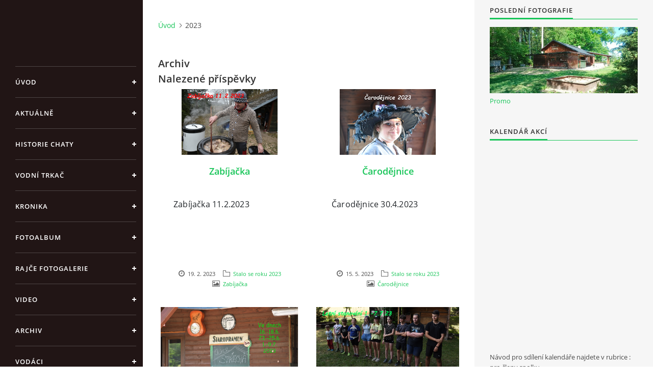

--- FILE ---
content_type: text/html; charset=UTF-8
request_url: https://www.chotivaci.cz/archiv/y/2023/09/19/
body_size: 7160
content:
<?xml version="1.0" encoding="utf-8"?>
<!DOCTYPE html PUBLIC "-//W3C//DTD XHTML 1.0 Transitional//EN" "http://www.w3.org/TR/xhtml1/DTD/xhtml1-transitional.dtd">
<html lang="cs" xml:lang="cs" xmlns="http://www.w3.org/1999/xhtml" >

<head>

    <meta http-equiv="content-type" content="text/html; charset=utf-8" />
    <meta name="description" content="Chotivská parta jsou stránky,  věnované pro kamarády a přátelé chotivské party. Naleznete zde zprávy, fotky a videa z různých akci." />
    <meta name="keywords" content="chotiv,chotiváci,parta,kamarádi,spolek" />
    <meta name="robots" content="all,follow" />
    <meta name="author" content="www.chotivaci.cz" />
    <meta name="viewport" content="width=device-width, initial-scale=1">
    
    <title>
        Spolek Chotiváci - 2023
    </title>
    <link rel="stylesheet" href="https://s3a.estranky.cz/css/uig.css" type="text/css" />
               					<link rel="stylesheet" href="/style.1737581201.1.css" type="text/css" />
<link rel="stylesheet" href="//code.jquery.com/ui/1.12.1/themes/base/jquery-ui.css">
<script src="//code.jquery.com/jquery-1.12.4.js"></script>
<script src="//code.jquery.com/ui/1.12.1/jquery-ui.js"></script>
<script type="text/javascript" src="https://s3c.estranky.cz/js/ui.js?nc=1" id="index_script" ></script>
			<script type="text/javascript">
				dataLayer = [{
					'subscription': 'true',
				}];
			</script>
			

    <script>
        function toggleMenu(){
            var cw = document.getElementById('column-wrap');
            var b = document.getElementById('menu-button');
            cw.classList.toggle('menu-open');
            b.classList.toggle('menu-open');
        }
    </script>
</head>
<body class=" contact-active">
<!-- Wrapping the whole page, may have fixed or fluid width -->
<div id="whole-page">

    

    <!-- Because of the matter of accessibility (text browsers,
    voice readers) we include a link leading to the page content and
    navigation } you'll probably want to hide them using display: none
    in your stylesheet -->

    <a href="#articles" class="accessibility-links">Jdi na obsah</a>
    <a href="#navigation" class="accessibility-links">Jdi na menu</a>

    <!-- We'll fill the document using horizontal rules thus separating
    the logical chunks of the document apart -->
    <hr />

    

    <!-- Wrapping the document's visible part -->
    <div id="document">
        <div id="in-document">


            <div id="column-wrap">
                <div id="nav-column">
                    <div id="logo">
                        <a href="/"></a>
                    </div>
                    <button type="button" class="navbar-toggle" onclick="toggleMenu()" id="menu-button"></button>
                    <div class="nav-scroll">
                        <div class="nav-scroll-wrap">
                            <!-- Such navigation allows both horizontal and vertical rendering -->
<div id="navigation">
    <div class="inner_frame">
        <h2>Menu
            <span id="nav-decoration" class="decoration"></span>
        </h2>
        <nav>
            <menu class="menu-type-onmouse">
                <li class="">
  <a href="/">Úvod</a>
     
</li>
<li class="">
  <a href="/clanky/aktualne/">Aktuálně</a>
     
</li>
<li class="">
  <a href="/clanky/historie.html">Historie chaty</a>
     
</li>
<li class="">
  <a href="/clanky/vodni-trkac.html">Vodní trkač</a>
     
</li>
<li class="level_1 dropdown">
  <a href="/clanky/kronika/">Kronika</a>
     <ul class="level_2">
<li class="">
  <a href="/clanky/kronika/stalo-se-roku-2023/">Stalo se roku 2023</a>
</li><li class="">
  <a href="/clanky/kronika/stalo-se-roku-2018/">Stalo se roku 2018</a>
</li><li class="">
  <a href="/clanky/kronika/stalo-se-roku-2017/">Stalo se roku 2017</a>
</li><li class="">
  <a href="/clanky/kronika/stalo-se-roku-2016/">Stalo se roku 2016</a>
</li><li class="">
  <a href="/clanky/kronika/stalo-se-roku-2015/">Stalo se roku 2015</a>
</li><li class="">
  <a href="/clanky/kronika/stalo-se-roku-2014/">Stalo se roku 2014</a>
</li><li class="">
  <a href="/clanky/kronika/stalo-se-roku-2013/">Stalo se roku 2013</a>
</li>
</ul>
</li>
<li class="">
  <a href="/fotoalbum/">Fotoalbum</a>
     
</li>
<li class="">
  <a href="/clanky/rajce-fotogalerie.html">Rajče fotogalerie</a>
     
</li>
<li class="">
  <a href="/clanky/video/">Video</a>
     
</li>
<li class="">
  <a href="/clanky/archiv/">Archiv</a>
     
</li>
<li class="">
  <a href="/clanky/vodaci/">Vodáci</a>
     
</li>
<li class="level_1 dropdown">
  <a href="/clanky/kuzelky/">Kuželky</a>
     <ul class="level_2">
<li class="">
  <a href="/clanky/kuzelky/kuzelky-2014/">Kuželky 2014</a>
</li><li class="">
  <a href="/clanky/kuzelky/kuzelky-2013-2014/">Kuželky 2013-2014</a>
</li><li class="">
  <a href="/clanky/kuzelky/kuzelky-2012-2013/">Kuželky 2012-2013</a>
</li><li class="">
  <a href="/clanky/kuzelky/kuzelky-2012/">Kuželky 2012</a>
</li><li class="">
  <a href="/clanky/kuzelky/kuzelky-2011/">Kuželky 2011</a>
</li>
</ul>
</li>
<li class="">
  <a href="/clanky/kontakt.html">Kontakt</a>
     
</li>
<li class="">
  <a href="/clanky/pro-cleny-spolku/">pro členy spolku</a>
     
</li>

            </menu>
        </nav>
        <div id="clear6" class="clear">
          &nbsp;
        </div>
    </div>
</div>
<!-- menu ending -->

                            <!-- Portrait -->
  <div id="portrait" class="section">
    <h2>Portrét
      <span id="nav-portrait" class="portrait">
      </span></h2>
    <div class="inner_frame">
      <a href="/">
        <img src="/img/portrait.1.1609155113.jpeg" width="270" height="270" alt="Portrét" /></a>
    </div>
  </div>
<!-- /Portrait -->
<hr />

                            <!-- Contact -->
  <div id="contact-nav" class="section">
    <h2>Kontakt
      <span id="contact-nav-decoration" class="decoration">
      </span></h2>
    <div class="inner_frame">
      <address>
        <p class="contact_name">Spolek Chotiváci</p><p class="contact_email"><a href="mailto:chotivskaparta@seznam.cz">chotivskaparta@seznam.cz</a></p>
      </address>
    </div>
  </div>
<!-- /Contact -->

                            
                                            <!-- Footer -->
                <div id="footer">
                    <div class="inner_frame">
                        <p>
                            &copy; 2026 eStránky.cz <span class="hide">|</span> <a class="promolink promolink-paid" href="//www.estranky.cz/" title="Tvorba webových stránek zdarma, jednoduše a do 5 minut."><strong>Tvorba webových stránek</strong></a> 
                            
                             | <span id="slicesinfo-l-homepage" class="hslice">
     <a href="javascript:index_slices_add('https://chotivaci.estranky.cz/rss/slices/l/homepage/data.xml', 'Spolek Chotiváci')" title="Přejete si být informování o aktualizacích stránky? Přidejte si ji do oblíbených jako aktivní odkaz. (Pouze IE8 a vyšší.)">WebSlice</a>
      <span style="display: none;" class="entry-title">Spolek Chotiváci</span>
      <a rel="feedurl" href="https://chotivaci.estranky.cz/rss/slices/l/homepage/data.xml"></a>
    </span>

                             | <a class="print" href="javascript:window.print()">Tisk</a>
                             | <span class="updated">Aktualizováno:  28. 12. 2025</span>
                            
                            
                        </p>
                        
                        
                    </div>
                </div>
                <!-- /Footer -->

                        </div>
                    </div>
                </div>
            </div>

            <!-- body of the page -->
            <div id="body">

                <!-- Possible clearing elements (more through the document) -->
                <div id="clear1" class="clear">
                    &nbsp;
                </div>
                <hr />


                <!-- main page content -->
                <div id="content">
                    <!-- header -->
  <div id="header">
      <div class="title-mobile">
            <h1 class="head-center hidden">
  <a href="https://www.chotivaci.cz/" title="Spolek Chotiváci" style="display:none;">Spolek Chotiváci</a>
  <span title="Spolek Chotiváci">
  </span>
</h1>
      </div>
     <div class="inner_frame">
        <!-- This construction allows easy image replacement -->
          <div class="title-desktop">
           <h1 class="head-center hidden">
  <a href="https://www.chotivaci.cz/" title="Spolek Chotiváci" style="display:none;">Spolek Chotiváci</a>
  <span title="Spolek Chotiváci">
  </span>
</h1>
          </div>
        <div id="header-decoration" class="decoration">
        </div>
     </div>
  </div>
<!-- /header -->

                    <!-- Breadcrumb navigation -->
<div id="breadcrumb-nav">
  <a href="/">Úvod</a><span>2023</span>
</div>
<hr />

                    <!-- Archive -->
  <div id="archive">
    <h2>Archiv</h2>
    <h2>Nalezené příspěvky</h2>
    <!-- Article -->
<div class="article">
    <div class="article-wrap">
        <div class="preview">
            <a href="/clanky/kronika/stalo-se-roku-2023/zabijacka.html">
                <img src="/img/articles/85.jpg" width="390" height="175">
            </a>
        </div>
        <!-- With headline can be done anything (i.e. image replacement) -->
        <h3>
            <a href="/clanky/kronika/stalo-se-roku-2023/zabijacka.html">Zabíjačka</a>
            <span class="decoration" title="Zabíjačka"></span>
        </h3>
        <!-- Text of the article -->
        <div class="editor-area">
            <p><span style="color: rgb(33, 37, 41); font-family: &quot;Open Sans&quot;, sans-serif; font-size: 16px; letter-spacing: 0.2px; background-color: rgb(255, 255, 255);">Zabíjačka 11.2.2023</span></p>

            <div class="article-cont-clear clear">
                &nbsp;
            </div>
        </div>

        <!-- The bar under the article -->
        <div class="under-article">
            <div class="inner_frame">
                <span class="date">19. 2. 2023</span>
                <span class="section"><span class="art-delimit-wa"><span> | </span></span>
<strong>Rubrika:</strong>
<a href="/clanky/kronika/stalo-se-roku-2023/">Stalo se roku 2023</a>
</span>
                <span class="dir"><span class="photo-voluntary">
  <span class="art-delimit-gal"><span> | </span></span>
  <strong>Fotografie:</strong>
  <a href="/fotoalbum/kronika/stalo-se-roku-2023/zabijacka/">Zabíjačka</a>
</span>
</span>
                <span class="comment"></span>
            </div>
        </div>
        <!-- /The bar under the article -->

    </div>
</div>
<!-- /Article -->
<!-- Article -->
<div class="article">
    <div class="article-wrap">
        <div class="preview">
            <a href="/clanky/kronika/stalo-se-roku-2023/carodejnice.html">
                <img src="/img/articles/86.jpg" width="390" height="175">
            </a>
        </div>
        <!-- With headline can be done anything (i.e. image replacement) -->
        <h3>
            <a href="/clanky/kronika/stalo-se-roku-2023/carodejnice.html">Čarodějnice</a>
            <span class="decoration" title="Čarodějnice"></span>
        </h3>
        <!-- Text of the article -->
        <div class="editor-area">
            <p><span style="color: rgb(33, 37, 41); font-family: &quot;Open Sans&quot;, sans-serif; font-size: 16px; letter-spacing: 0.2px; background-color: rgb(255, 255, 255);">Čarodějnice 30.4.2023</span></p>

            <div class="article-cont-clear clear">
                &nbsp;
            </div>
        </div>

        <!-- The bar under the article -->
        <div class="under-article">
            <div class="inner_frame">
                <span class="date">15. 5. 2023</span>
                <span class="section"><span class="art-delimit-wa"><span> | </span></span>
<strong>Rubrika:</strong>
<a href="/clanky/kronika/stalo-se-roku-2023/">Stalo se roku 2023</a>
</span>
                <span class="dir"><span class="photo-voluntary">
  <span class="art-delimit-gal"><span> | </span></span>
  <strong>Fotografie:</strong>
  <a href="/fotoalbum/kronika/stalo-se-roku-2023/carodejnice/">Čarodějnice</a>
</span>
</span>
                <span class="comment"></span>
            </div>
        </div>
        <!-- /The bar under the article -->

    </div>
</div>
<!-- /Article -->
<!-- Article -->
<div class="article">
    <div class="article-wrap">
        <div class="preview">
            <a href="/clanky/kronika/stalo-se-roku-2023/nova-strecha.html">
                <img src="/img/articles/87.jpg" width="390" height="175">
            </a>
        </div>
        <!-- With headline can be done anything (i.e. image replacement) -->
        <h3>
            <a href="/clanky/kronika/stalo-se-roku-2023/nova-strecha.html">Nová střecha</a>
            <span class="decoration" title="Nová střecha"></span>
        </h3>
        <!-- Text of the article -->
        <div class="editor-area">
            <p><span style="color: rgb(33, 37, 41); font-family: &quot;Open Sans&quot;, sans-serif; font-size: 16px; letter-spacing: 0.2px; background-color: rgb(255, 255, 255);">Nová střecha - brigády o víkendech 16.-18.6., 23.-25.6. a 1.7.23.</span></p>

            <div class="article-cont-clear clear">
                &nbsp;
            </div>
        </div>

        <!-- The bar under the article -->
        <div class="under-article">
            <div class="inner_frame">
                <span class="date">6. 8. 2023</span>
                <span class="section"><span class="art-delimit-wa"><span> | </span></span>
<strong>Rubrika:</strong>
<a href="/clanky/kronika/stalo-se-roku-2023/">Stalo se roku 2023</a>
</span>
                <span class="dir"><span class="photo-voluntary">
  <span class="art-delimit-gal"><span> | </span></span>
  <strong>Fotografie:</strong>
  <a href="/fotoalbum/kronika/stalo-se-roku-2023/nova-strecha/">Nová střecha</a>
</span>
</span>
                <span class="comment"></span>
            </div>
        </div>
        <!-- /The bar under the article -->

    </div>
</div>
<!-- /Article -->
<!-- Article -->
<div class="article">
    <div class="article-wrap">
        <div class="preview">
            <a href="/clanky/kronika/stalo-se-roku-2023/letni-stanovani.html">
                <img src="/img/articles/90.jpg" width="390" height="175">
            </a>
        </div>
        <!-- With headline can be done anything (i.e. image replacement) -->
        <h3>
            <a href="/clanky/kronika/stalo-se-roku-2023/letni-stanovani.html">Letní stanování</a>
            <span class="decoration" title="Letní stanování"></span>
        </h3>
        <!-- Text of the article -->
        <div class="editor-area">
            <p><span style="color: rgb(33, 37, 41); font-family: &quot;Open Sans&quot;, sans-serif; font-size: 16px; letter-spacing: 0.2px; background-color: rgb(255, 255, 255);">Tradiční letní stanování 1.-7.7.23</span></p>

            <div class="article-cont-clear clear">
                &nbsp;
            </div>
        </div>

        <!-- The bar under the article -->
        <div class="under-article">
            <div class="inner_frame">
                <span class="date">26. 8. 2023</span>
                <span class="section"><span class="art-delimit-wa"><span> | </span></span>
<strong>Rubrika:</strong>
<a href="/clanky/kronika/stalo-se-roku-2023/">Stalo se roku 2023</a>
</span>
                <span class="dir"><span class="photo-voluntary">
  <span class="art-delimit-gal"><span> | </span></span>
  <strong>Fotografie:</strong>
  <a href="/fotoalbum/kronika/stalo-se-roku-2023/tabor/">Tábor</a>
</span>
</span>
                <span class="comment"></span>
            </div>
        </div>
        <!-- /The bar under the article -->

    </div>
</div>
<!-- /Article -->
<!-- Article -->
<div class="article">
    <div class="article-wrap">
        <div class="preview">
            <a href="/clanky/kronika/stalo-se-roku-2023/mira-50.html">
                <img src="/img/articles/92.jpg" width="390" height="175">
            </a>
        </div>
        <!-- With headline can be done anything (i.e. image replacement) -->
        <h3>
            <a href="/clanky/kronika/stalo-se-roku-2023/mira-50.html">Míra 50</a>
            <span class="decoration" title="Míra 50"></span>
        </h3>
        <!-- Text of the article -->
        <div class="editor-area">
            
            <div class="article-cont-clear clear">
                &nbsp;
            </div>
        </div>

        <!-- The bar under the article -->
        <div class="under-article">
            <div class="inner_frame">
                <span class="date">27. 8. 2023</span>
                <span class="section"><span class="art-delimit-wa"><span> | </span></span>
<strong>Rubrika:</strong>
<a href="/clanky/kronika/stalo-se-roku-2023/">Stalo se roku 2023</a>
</span>
                <span class="dir"><span class="photo-voluntary">
  <span class="art-delimit-gal"><span> | </span></span>
  <strong>Fotografie:</strong>
  <a href="/fotoalbum/kronika/stalo-se-roku-2023/mira-50/">Míra 50</a>
</span>
</span>
                <span class="comment"></span>
            </div>
        </div>
        <!-- /The bar under the article -->

    </div>
</div>
<!-- /Article -->

    <h2>Nalezené složky</h2>
    <div class="folder">
    <div class="photo-wrap">
    <div>
        <a href="/fotoalbum/kronika/stalo-se-roku-2023/zabijacka/">
            <img src="/img/mid/233/_zabijacka-logo_2023.jpg" alt="" width="75" height="34" /></a>
        <br />
    </div>
</div>

    <div class="folder-info">
        <h3>
            <a href="/fotoalbum/kronika/stalo-se-roku-2023/zabijacka/" title="Zabíjačka">Zabíjačka</a></h3>
        <div>
      <span class="date"></span>
            19. 2. 2023
        </div>
        <div>
      <span class="pictures-count"></span>
            42
        </div>
        <div>
      <span class="folder-count"></span>
            0
        </div>
        
    </div>
</div>
<div class="folder">
    <div class="photo-wrap">
    <div>
        <a href="/fotoalbum/kronika/stalo-se-roku-2023/carodejnice/">
            <img src="/img/mid/326/carodejnice_logo.jpg" alt="" width="75" height="34" /></a>
        <br />
    </div>
</div>

    <div class="folder-info">
        <h3>
            <a href="/fotoalbum/kronika/stalo-se-roku-2023/carodejnice/" title="Čarodějnice">Čarodějnice</a></h3>
        <div>
      <span class="date"></span>
            15. 5. 2023
        </div>
        <div>
      <span class="pictures-count"></span>
            83
        </div>
        <div>
      <span class="folder-count"></span>
            0
        </div>
        
    </div>
</div>
<div class="folder">
    <div class="photo-wrap">
    <div>
        <a href="/fotoalbum/kronika/">
            <img src="/img/mid/326/carodejnice_logo.jpg" alt="" width="75" height="34" /></a>
        <br />
    </div>
</div>

    <div class="folder-info">
        <h3>
            <a href="/fotoalbum/kronika/" title="Kronika">Kronika</a></h3>
        <div>
      <span class="date"></span>
            6. 8. 2023
        </div>
        <div>
      <span class="pictures-count"></span>
            356
        </div>
        <div>
      <span class="folder-count"></span>
            1
        </div>
        
    </div>
</div>
<div class="folder">
    <div class="photo-wrap">
    <div>
        <a href="/fotoalbum/kronika/stalo-se-roku-2023/">
            <img src="/img/mid/326/carodejnice_logo.jpg" alt="" width="75" height="34" /></a>
        <br />
    </div>
</div>

    <div class="folder-info">
        <h3>
            <a href="/fotoalbum/kronika/stalo-se-roku-2023/" title="Stalo se roku 2023">Stalo se roku 2023</a></h3>
        <div>
      <span class="date"></span>
            6. 8. 2023
        </div>
        <div>
      <span class="pictures-count"></span>
            356
        </div>
        <div>
      <span class="folder-count"></span>
            6
        </div>
        
    </div>
</div>
<div class="folder">
    <div class="photo-wrap">
    <div>
        <a href="/fotoalbum/kronika/stalo-se-roku-2023/nova-strecha/">
            <img src="/img/mid/687/dsc_6996.jpg" alt="" width="75" height="50" /></a>
        <br />
    </div>
</div>

    <div class="folder-info">
        <h3>
            <a href="/fotoalbum/kronika/stalo-se-roku-2023/nova-strecha/" title="Nová střecha">Nová střecha</a></h3>
        <div>
      <span class="date"></span>
            26. 8. 2023
        </div>
        <div>
      <span class="pictures-count"></span>
            176
        </div>
        <div>
      <span class="folder-count"></span>
            0
        </div>
        
    </div>
</div>
<div class="folder">
    <div class="photo-wrap">
    <div>
        <a href="/fotoalbum/kronika/stalo-se-roku-2023/tabor/">
            <img src="/img/mid/689/_logo.jpg" alt="" width="75" height="34" /></a>
        <br />
    </div>
</div>

    <div class="folder-info">
        <h3>
            <a href="/fotoalbum/kronika/stalo-se-roku-2023/tabor/" title="Tábor">Tábor</a></h3>
        <div>
      <span class="date"></span>
            26. 8. 2023
        </div>
        <div>
      <span class="pictures-count"></span>
            22
        </div>
        <div>
      <span class="folder-count"></span>
            0
        </div>
        
    </div>
</div>
<div class="folder">
    <div class="photo-wrap">
    <div>
        <a href="/fotoalbum/kronika/stalo-se-roku-2023/letni-kino/">
            <img src="/img/mid/711/_logo.jpg" alt="" width="75" height="34" /></a>
        <br />
    </div>
</div>

    <div class="folder-info">
        <h3>
            <a href="/fotoalbum/kronika/stalo-se-roku-2023/letni-kino/" title="Letní kino">Letní kino</a></h3>
        <div>
      <span class="date"></span>
            26. 8. 2023
        </div>
        <div>
      <span class="pictures-count"></span>
            32
        </div>
        <div>
      <span class="folder-count"></span>
            0
        </div>
        
    </div>
</div>
<div class="folder">
    <div class="photo-wrap">
    <div>
        <a href="/fotoalbum/kronika/stalo-se-roku-2023/mira-50/">
            <img src="/img/mid/743/_logo.jpg" alt="" width="75" height="34" /></a>
        <br />
    </div>
</div>

    <div class="folder-info">
        <h3>
            <a href="/fotoalbum/kronika/stalo-se-roku-2023/mira-50/" title="Míra 50">Míra 50</a></h3>
        <div>
      <span class="date"></span>
            27. 8. 2023
        </div>
        <div>
      <span class="pictures-count"></span>
            1
        </div>
        <div>
      <span class="folder-count"></span>
            0
        </div>
        
    </div>
</div>

  </div>
<!-- /Archive -->

                </div>
                <!-- /main page content -->

                <div id="clear3" class="clear">
                    &nbsp;
                </div>
                <hr />

                <!-- Side column left/right -->
                <div class="column">

                    <!-- Inner column -->
                    <div id="inner-column" class="inner_frame">

                        
                        
                        
                        <!-- Last photo -->
<div id="last-photo" class="section">
    <h2>Poslední fotografie
        <span id="last-photo-decoration" class="decoration">
        </span></h2>
    <div class="inner_frame">
        <div class="inner_wrap">
            <div class="wrap-of-wrap">
                <div class="wrap-of-photo">
                    <a href="/fotoalbum/promo/">
                        <img src="/img/mid/757/img_20240513_160300.jpg" alt="IMG_20240513_160300" width="75" height="34" /></a>
                </div>
            </div>
            <span>
                <a href="/fotoalbum/promo/">Promo</a>
            </span>
        </div>
    </div>
</div>
<!-- /Last photo -->
<hr />

                        
                        
                        
                        
                        <!-- Own code -->
  <div class="section own-code-nav">
    <h2>Kalendář akcí
      <span class="decoration own-code-nav">
      </span></h2>
    <div class="inner_frame">
      <iframe src="https://calendar.google.com/calendar/embed?src=4prrq4kd3p5lej094kgcriuvto%40group.calendar.google.com&ctz=Europe%2FPrague" style="border: 0" width="240" height="400" frameborder="0" scrolling="no"></iframe>   
Návod pro sdílení kalendáře najdete 
v rubrice : pro členy spolku                                                                          
    </div>
  </div>
<!-- /Own code -->
<hr />
<!-- Own code -->
  <div class="section own-code-nav">
    <h2>Toplist
      <span class="decoration own-code-nav">
      </span></h2>
    <div class="inner_frame">
      <center><a href="http://www.toplist.cz/stat/1064406"><script language="JavaScript" type="text/javascript">
                      <!--
                        document.write ('<img src="http://toplist.cz/count.asp?id=1064406&logo=bc&http='+escape(document.referrer)+'&wi='+escape(window.screen.width)+'&he='+escape(window.screen.height)+'&cd='+escape(window.screen.colorDepth)+'&t='+escape(document.title)+'" width="100" height="180" border=0 alt="TOPlist" />');
                      //--></script><noscript><img src="http://toplist.cz/count.asp?id=1064406&logo=bc" border="0" alt="TOPlist" width="100" height="180" /></noscript></a></center>                                                                          
    </div>
  </div>
<!-- /Own code -->
<hr />

                        
                        <!-- Favorite links -->
  <div id="links" class="section">
    <h2>Oblíbené odkazy
        <span id="links-decoration" class="decoration">
        </span></h2>
    <div class="inner_frame">
      <ul>
        <li class="first ">
  <a href="https://chotivskaparta.rajce.idnes.cz/" title="více fotografii z různých výletů a akcí">
  Fotoalbum Chotiváci</a></li><li class="">
  <a href="http://nicneumel.estranky.cz" title="Stránky kapely Nicneuměl">
  Nicneuměl</a></li><li class="">
  <a href="http://vodacivalmez.cz/pravy.html" title="Vodáci Valmez">
  Vodáci Valmez</a></li><li class="">
  <a href="https://www.raft.cz/default.aspx" title="Vodácký průvodce">
  Raft</a></li><li class="">
  <a href="http://www.pla.cz/portal/sap/cz/index.htm" title="">
  Stavy na vodních tocích</a></li><li class="">
  <a href="http://radar.bourky.cz/" title="">
  Radar</a></li><li class="last ">
  <a href="http://www.menicka.cz/rychnov-nad-kneznou.html" title="Rozpis denních menu v různých městech">
  Meníčka.cz</a></li>
      </ul>
    </div>
  </div>
<!-- /Favorite links -->
<hr />

                        <!-- Archive -->
  <div id="calendar" class="section">
    <h2>Archiv
      <span id="archive-decoration" class="decoration">
      </span></h2>
    <div class="inner_frame">
      <!-- Keeping in mind people with disabilities (summary, caption) as well as worshipers of semantic web -->
      <table summary="Tabulka představuje kalendář, sloužící k listování podle data.">
        <!-- You should hide caption using CSS -->
        <caption>
          Kalendář
        </caption>
        <thead>
  <tr id="archive-month">
    <td class="archive-nav-l"><a href="/archiv/m/2023/08/01/">&lt;&lt;</a></td>
    <td colspan="5" class="archive-nav-c">září</td>
    <td class="archive-nav-r"><a href="/archiv/m/2023/10/01/">&gt;&gt;</a></td>
  </tr>
  <tr id="archive-year">
    <td class="archive-nav-l"><a href="/archiv/y/2022/09/02/">&lt;&lt;</a></td>
    <td colspan="5" class="archive-nav-c"><a href="/archiv/y/2023/09/02/">2023</a></td>
    <td class="archive-nav-r"><a href="/archiv/y/2024/09/02/">&gt;&gt;</a></td>
  </tr>
    <tr id="archive-days">
      <th id="day1inweek_h">Po</th>
      <th id="day2inweek_h">Út</th>
      <th id="day3inweek_h">St</th>
      <th id="day4inweek_h">Čt</th>
      <th id="day5inweek_h">Pá</th>
      <th id="day6inweek_h">So</th>
      <th id="day0inweek_h">Ne</th>
    </tr>
</thead>
<tbody>
   <tr id="week1">
    <td id="day1inweek1" class="day1inweek  day_empty">
      &nbsp;
    </td>
    <td id="day2inweek1" class="day2inweek  day_empty">
      &nbsp;
    </td>
    <td id="day3inweek1" class="day3inweek  day_empty">
      &nbsp;        
    </td>
    <td id="day4inweek1" class="day4inweek  day_empty">
      &nbsp;
    </td>
    <td id="day5inweek1" class="day5inweek  day_inactive">
      1
    </td>
    <td id="day6inweek1" class="day6inweek  day_inactive">
      2
    </td>
    <td id="day0inweek1" class="day0inweek  day_inactive">
      3
    </td>
</tr>
 <tr id="week2">
    <td id="day1inweek2" class="day1inweek  day_inactive">
      4
    </td>
    <td id="day2inweek2" class="day2inweek  day_inactive">
      5
    </td>
    <td id="day3inweek2" class="day3inweek  day_inactive">
      6        
    </td>
    <td id="day4inweek2" class="day4inweek  day_inactive">
      7
    </td>
    <td id="day5inweek2" class="day5inweek  day_inactive">
      8
    </td>
    <td id="day6inweek2" class="day6inweek  day_inactive">
      9
    </td>
    <td id="day0inweek2" class="day0inweek  day_inactive">
      10
    </td>
</tr>
 <tr id="week3">
    <td id="day1inweek3" class="day1inweek  day_inactive">
      11
    </td>
    <td id="day2inweek3" class="day2inweek  day_inactive">
      12
    </td>
    <td id="day3inweek3" class="day3inweek  day_inactive">
      13        
    </td>
    <td id="day4inweek3" class="day4inweek  day_inactive">
      14
    </td>
    <td id="day5inweek3" class="day5inweek  day_inactive">
      15
    </td>
    <td id="day6inweek3" class="day6inweek  day_inactive">
      16
    </td>
    <td id="day0inweek3" class="day0inweek  day_inactive">
      17
    </td>
</tr>
 <tr id="week4">
    <td id="day1inweek4" class="day1inweek  day_inactive">
      18
    </td>
    <td id="day2inweek4" class="day2inweek  day_inactive">
      19
    </td>
    <td id="day3inweek4" class="day3inweek  day_inactive">
      20        
    </td>
    <td id="day4inweek4" class="day4inweek  day_inactive">
      21
    </td>
    <td id="day5inweek4" class="day5inweek  day_inactive">
      22
    </td>
    <td id="day6inweek4" class="day6inweek  day_inactive">
      23
    </td>
    <td id="day0inweek4" class="day0inweek  day_inactive">
      24
    </td>
</tr>
 <tr id="week5">
    <td id="day1inweek5" class="day1inweek  day_inactive">
      25
    </td>
    <td id="day2inweek5" class="day2inweek  day_inactive">
      26
    </td>
    <td id="day3inweek5" class="day3inweek  day_inactive">
      27        
    </td>
    <td id="day4inweek5" class="day4inweek  day_inactive">
      28
    </td>
    <td id="day5inweek5" class="day5inweek  day_inactive">
      29
    </td>
    <td id="day6inweek5" class="day6inweek  day_inactive">
      30
    </td>
    <td id="day0inweek5" class="day0inweek  day_empty">
      &nbsp;
    </td>
</tr>

</tbody>

      </table>
    </div>
  </div>
<!-- /Archive -->
<hr />

                        
                        <!-- Stats -->
  <div id="stats" class="section">
    <h2>Statistiky
      <span id="stats-decoration" class="decoration">
      </span></h2>
    <div class="inner_frame">
      <!-- Keeping in mind people with disabilities (summary, caption) as well as worshipers of semantic web -->
      <table summary="Statistiky">

        <tfoot>
          <tr>
            <th scope="row">Online:</th>
            <td>6</td>
          </tr>
        </tfoot>

        <tbody>
          <tr>
            <th scope="row">Celkem:</th>
            <td>1091152</td>
          </tr>
          <tr>
            <th scope="row">Měsíc:</th>
            <td>26601</td>
          </tr>
          <tr>
            <th scope="row">Den:</th>
            <td>737</td>
          </tr>
        </tbody>
      </table>
    </div>
  </div>
<!-- Stats -->
<hr />
                        
                    </div>
                    <!-- /Inner column -->

                    <div id="clear4" class="clear">
                        &nbsp;
                    </div>

                </div>
                <!-- /end of first column -->

                <div id="clear5" class="clear">
                    &nbsp;
                </div>
                <hr />

                <div id="decoration1" class="decoration">
                </div>
                <div id="decoration2" class="decoration">
                </div>
                <!-- /Meant for additional graphics inside the body of the page -->
            </div>
            <!-- /body -->

            <div id="clear2" class="clear">
                &nbsp;
            </div>
            <hr />


            <div id="decoration3" class="decoration">
            </div>
            <div id="decoration4" class="decoration">
            </div>
            <!-- /Meant for additional graphics inside the document -->

        </div>
    </div>

    <div id="decoration5" class="decoration">
    </div>
    <div id="decoration6" class="decoration">
    </div>
    <!-- /Meant for additional graphics inside the page -->

    
    <!-- block for board position-->

</div>
<!-- NO GEMIUS -->
</body>
</html>